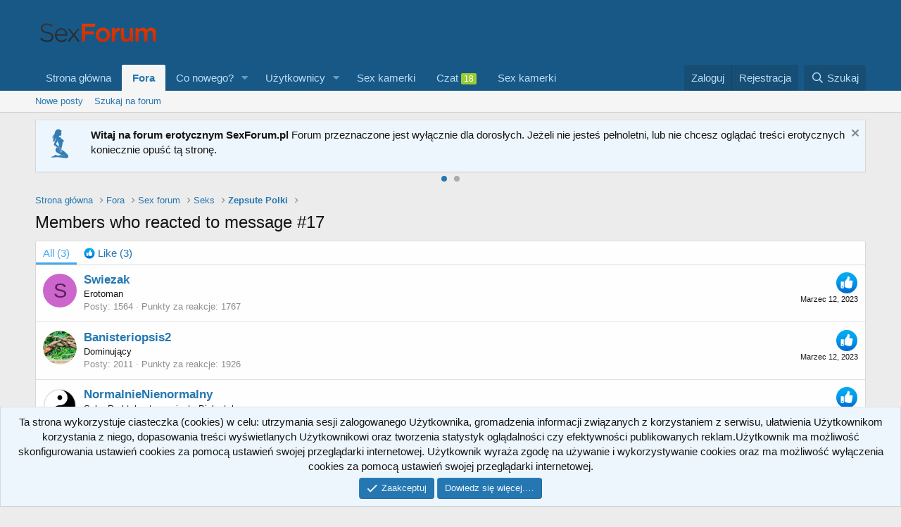

--- FILE ---
content_type: application/javascript
request_url: https://sexforum.pl/js/siropu/chat/core.min.js?_v=b80ef521
body_size: 11785
content:
!function(f,h,v,w){var b=navigator.userAgent;var u=/firefox/i.test(b);var p=/Edge/i.test(b);var a=!p&&/Chrome/i.test(b);var q=/Mobi|Android/i.test(b);var D=f("#siropuChat");var z=f("#siropuChatHeader");var F=f("#siropuChatTabs");var d=F.find('a[data-target="room-list"]');var j=F.find('a[data-target="conv-list"]');var k=F.find('a[data-target="conv-form"]');var y=f("#siropuChatContent");var G=f(".siropuChatMessages");var s=f("#siropuChatStartConversation");var t=f(".siropuChatConversation.siropuChatUsers");var l=f("#siropuChatNoConversations");var H=f("#siropuChatRooms");var E=f("#siropuChatSettings");var e=f("#siropuChatEditor");var c=e.find("form");var o=c.find('textarea[name="message_html"]');var n=c.find('button[type="submit"]');var B=f("#siropuChatBar");var A=f("#siropuChatBarMessageContainer");var r=f("#siropuChatBarUserCount span");var i=D.hasClass("siropuChatPage");var m=D.hasClass("siropuChatAllPages");var C=f(".siropuChatLogout");var g=f('a[data-nav-id="siropuChat"]');var x;XF.SiropuChat={};XF.SiropuChat.Core=XF.Element.newHandler({options:{active:false},userId:0,canUseChat:true,loggedIn:f("#XF").data("logged-in"),channel:"room",screenSize:"l",serverTime:0,pageFocus:true,pageTitle:f("title").text(),tabNotification:false,tabNotificationInterval:null,roomId:1,primaryRoomId:0,lastId:{},convId:0,convUnread:{},convOnly:0,convItems:[],guestRoom:0,noticeLastUpdate:0,userLastUpdate:0,convLastActive:0,convLastUpdate:0,userUpdateInterval:30,convUpdateInterval:60,messageDisplayLimit:25,notificationTimeout:5000,isVisible:D.is(":visible"),refreshActive:5000,refreshActiveHidden:15000,refreshInactive:30000,refreshInactiveHidden:60000,refreshInterval:0,refreshSet:null,inverse:0,floadCheck:0,roomFloodCheck:0,bypassFloodCheck:false,displayNavCount:false,forceRoom:false,inIframe:h.frameElement,dynamicTitle:true,activeUsers:{},commands:{},sounds:{},loadMoreButton:{room:true,conv:true},forceAutoScroll:false,joinCommand:null,loadRooms:false,internalLinksInNewTab:false,roomTabUserCount:true,enableRightNavLinkMobile:true,convTabCount:"onlineCount",userListOrder:"most_active",init:function(){var J=this;o.on("editor:init",function(M,L){x=L});this.getScreenSize();this.startRefreshInterval();this._initSubmitForm();this._initTabs();this._initRoomListActions();this._initRoomActions();this._initConversations();this._initAutoScrollToggle();this._initSounds();this._initOnLoad();E.on("change",f.proxy(this,"saveSettings"));B.on("click",f.proxy(this,"toggleChat"));D.on("new-message",f.proxy(this,"newMessage"));if(m&&XF.siropuChatNoFooterPadding===undefined){f(".p-footer").css("padding-bottom",60)}if(q){f('textarea[name="message_html"]').on("editor:init",function(L,M){M.events.on("focus",function(O){var N=f(L.target);if(N.parents("#siropuChat").length==0&&m){B.fadeOut()}});M.events.on("blur",function(O){var N=f(L.target);if(N.parents("#siropuChat").length==0&&m){B.fadeIn()}})});if(this.enableRightNavLinkMobile&&f(".p-nav-menuTrigger").is(":visible")&&g.length&&!f(".p-navgroup-link--chat").length){var K=parseInt(g.find(".badge").text());var I=f('<a href="'+g.attr("href")+'" class="p-navgroup-link p-navgroup-link--chat" aria-label="Chat" title="Chat"><i class="far fa-comments"></i></a>');if(K){I.addClass("badgeContainer badgeContainer--highlighted").attr("data-badge",K)}I.insertAfter(".p-navgroup-link--whatsnew")}}f(h).scroll(function(){if(f(".p-navSticky").length&&f(".siropuChatAllPages.siropuChatMaximized").length){J.adjustContentHeight()}});f(h).resize(function(){if(q){return}J.getScreenSize();J.adjustContentHeight();J.adjustInputBox();if(J.inRoom()){if(F.length){J.switchRoom(J.roomId,true)}else{if(!J.getMiscSetting("hide_chatters")){var L=f('.siropuChatRoom.siropuChatUsers[data-room-id="'+J.roomId+'"]');if(J.screenSizeIs("s")){L.hide()}else{L.show()}}}}else{J.switchConversation(J.convId)}});f(h).blur(function(){J.pageFocus=false});f(h).focus(function(){J.pageFocus=true;if(J.tabNotificationInterval){clearInterval(J.tabNotificationInterval);f("title").text(J.pageTitle)}});f(v).on("keyup",function(L){if(L.which==27&&m&&J.isVisible){J.toggleChat()}});f(v).on("click",".siropuChatMessageRow.siropuChatBot ol li b",function(){J.editorSetHtml(f(this).html())});f(v).on("siropuChat:show-load-more",".siropuChatMessages",function(){if(J.inRoom()&&!J.loadMoreButton.room||J.inConv()&&!J.loadMoreButton.conv){return}if(f(this).find("> li[data-id]").length<J.messageDisplayLimit){return}var M=f('<li class="siropuChatLoadMoreMessages" style="display: none;" />');var L=f('<a class="button button--link" data-xf-click="siropu-chat-load-more-messages" />');L.html(XF.phrase("siropu_chat_load_more_messages")).appendTo(M);if(f(this).find(".siropuChatLoadMoreMessages").length){return f(this).find(".siropuChatLoadMoreMessages").fadeIn()}if(J.inverse){M.appendTo(f(this)).fadeIn();f(this).scrollTop(1000000)}else{M.prependTo(f(this)).fadeIn()}XF.activate(M)});f(v).on("click",function(L){if(m&&J.isVisible&&L.target.className.match("p-")){B.trigger("click")}});this.$target.on("mouseover mouseout",".siropuChatMessageRow",function(M){var N=f(this).find(".siropuChatMessageActions");var L=f(this).find(".siropuChatDateTime");if(N.length){if(M.type=="mouseover"){N.show();L.hide()}else{N.hide();L.show()}}});f(v).on("click",".siropuChatMessageText .link--internal",function(L){if(J.internalLinksInNewTab){L.preventDefault();h.open(f(this).attr("href"),"_blank")}});f("#siropuChatBarDisable").on("click",function(){f(this).find("i").removeClass("fa-toggle-off").addClass("fa-toggle-on");setTimeout(function(){E.find('input[name="disable"]').trigger("click")},1000)});setTimeout(function(){if(J.inRoom()&&J.loadRooms&&!J.getRoomCount()){d.click()}else{if(J.inConv()&&J.getConvCount()){t.find(".siropuChatActiveConversation").trigger("click",true)}}if(J.hasUnreadConversations()){J.addBarNewMessageClass()}},500);if(this.inRoom()&&this.isResponsive()){f(".siropuChatRoom.siropuChatUsers").hide()}if(this.inConv()){this.orderConversations()}this.joinCommand=this.getCommand("join");this.noticeLastUpdate=this.serverTime;this.userLastUpdate=this.serverTime;this.convLastUpdate=this.serverTime;this.convLastActive=this.serverTime;this.autoScroll();this.toggleLogout();this.toggleBotMessages()},getScreenSize:function(){if(h.matchMedia("(max-width: 768px)").matches){this.screenSize="s"}else{if(h.matchMedia("(max-width: 1024px)").matches){this.screenSize="m"}else{this.screenSize="l"}}},getRoomCount:function(){return D.find(".siropuChatMessages[data-room-id]").length},getConvCount:function(){return D.find("li[data-conv-id]").length},screenSizeIs:function(I){return this.screenSize==I},isResponsive:function(){return(this.screenSizeIs("s")||D.hasClass("siropuChatSidebar"))},newMessage:function(J,I){if(!this.pageFocus&&I.isSelf){return}if(I.action!="join"){this.playSound(I);if(!this.pageFocus){this.displayTabNotification(I);this.initDesktopNotification(I)}}},doMessageActions:function(O){if(!O.actions){return}for(var J in O.actions){var M=O.actions[J];for(var T in M){if(J=="rooms"&&this.lastId[T]===undefined){continue}if(J=="rooms"){var I=f('.siropuChatMessages[data-room-id="'+T+'"]')}else{var I=f('.siropuChatMessages[data-conv-id="'+T+'"]')}for(var R in M[T]){var L=M[T][R];var U=I.find('> li[data-id="'+R+'"]');for(var S in L.action){if(U.attr("data-last-change")==L.action[S]){continue}switch(S){case"edit":U.find(".siropuChatMessageText").html(L.html);break;case"delete":U.fadeOut();break;case"like":var K=U.find(".siropuChatMessageLikes");if(K.length){if(L.likes){K.replaceWith(L.likes)}else{K.remove()}}else{U.find(".siropuChatMessageText").after(L.likes)}break;case"react":var Q=U.find(".siropuChatReactions");var P=f(L.reactions);if(P){P.find(".siropuChatReactionView").replaceWith(XF.phrase("view"))}if(Q.length){if(P){Q.html(P)}else{Q.remove()}}else{U.find(".siropuChatMessageText").after(P)}break;case"prune":if(L.prune){if(f.isNumeric(L.prune)){I.find('> li[data-user-id="'+L.prune+'"]').remove()}else{for(var N in L.prune){I.find('> li[data-id="'+L.prune[N]+'"]').remove()}}}else{I.find("> li").each(function(){if(f(this).data("id")<R){f(this).remove()}})}break}U.attr("data-last-change",L.action[S])}}}}},updateHeaderTitle:function(I){if(this.dynamicTitle){z.find("> span").text(I.data("title"))}},updateRooms:function(ab){var T=this;var Z=false;var aa=false;if(ab.rooms===undefined){return}for(var I in ab.rooms){var O=y.find('.siropuChatRoom.siropuChatMessages[data-room-id="'+I+'"]');var L=y.find('.siropuChatRoom.siropuChatUsers[data-room-id="'+I+'"]');var X=f(ab.rooms[I]["messages"]);var S=ab.rooms[I]["users"];var M=ab.rooms[I]["userCount"];var Y=F.find('a[data-room-id="'+I+'"]');var W=L.find(".siropuChatNoRoomUsers");if(this.activeUsers[I]===undefined){this.activeUsers[I]=[]}var V=false;if(ab.inactiveRoomId!==undefined||ab.action!="submit"&&(ab.action=="join"||ab.updateUsers)){if(M){for(var K in S){var P=S[K];var J=P.activity;var U=P.status;var Q=P.html;if(K){var ac=L.find('> li[data-user-id="'+K+'"]')}else{var ac=L.find('li[data-username="'+P.username+'"]')}if(Q){if(ac.length){if(K==0){ac.find(".siropuChatActivityStatus").attr("data-status",J)}continue}if(W.length){L.html(Q)}else{L.prepend(Q)}if(K&&f.inArray(K,this.activeUsers[I])==-1){this.activeUsers[I].push(K);V=true}XF.activate(L)}else{if(ac.length){if(J=="inactive"){ac.remove();this.removeUserFromActiveUsers(I,K)}else{this.updateUser(ac,J,U)}}}}if(this.userListOrder=="most_active"){V=true}}else{this.activeUsers[I]=[];this.addNoRoomUsersMessage(L)}if(this.roomTabUserCount){Y.find("span").html(M).attr("class","siropuChatTabCount"+(M?"Active":"Inactive"))}aa=true}if(X.length){X=f.grep(X,function(ad){return O.find('> li[data-id="'+f(ad).data("id")+'"]').length?false:true});if(this.inverse){O.prepend(X)}else{O.append(X)}this.delayAutoscroll(ab,O);this.deleteOlderMessages(ab.serverTime,O);if(!Y.hasClass("siropuChatActiveTab")){Y.addClass("siropuChatNewMessage")}if(f(X).length){Z=true}XF.activate(f(".siropuChatRoom.siropuChatMessages > li"))}if(V){var R=L.find("> li").detach();switch(this.userListOrder){case"most_active":var N=R.sort(function(ae,ad){return f(ae).data("last-active")-f(ad).data("last-active")});break;case"alphabetically":var N=R.sort(function(ae,ad){return String.prototype.localeCompare.call(f(ae).data("username").toLowerCase(),f(ad).data("username").toLowerCase())});break}L.html(N)}}if(aa){this.userLastUpdate=ab.serverTime;this.updateNavUserCount(ab)}this.updateLastId(ab);this.updateRoomTabs(ab);this.updateBar(ab,aa);if(Z){ab.channel="room";D.trigger("new-message",ab)}},updateConversations:function(N){var S=this;var P=false;this.convUnread={};if(N.convContacts&&(N.action=="start"||N.updateConv)){if(this.convTabCount!="disabled"){j.find("span").html(N.convTabCount).attr("class","siropuChatTabCount"+(N.convTabCount?"Active":"Inactive"))}if(N.convItems!==undefined){this.convItems=N.convItems}for(var R in N.convContacts){var K=N.convContacts[R]["activity"];var L=N.convContacts[R]["status"];var O=N.convContacts[R]["html"];if(O){t.prepend(O);if(l.length){l.remove()}if(f.inArray(R,this.convItems)==-1){this.convItems.push(R)}}else{var Q=t.find('> li[data-conv-id="'+R+'"]');if(Q.length){this.updateUser(Q,K,L)}}}this.convLastUpdate=N.serverTime}if(N.convMessages){for(var J in N.convMessages){var M=f(N.convMessages[J]);var I=f('.siropuChatConversation.siropuChatMessages[data-conv-id="'+J+'"]');if(I.length){M=f.grep(M,function(T){return I.find('> li[data-id="'+f(T).data("id")+'"]').length?false:true})}else{if(!this.convId||N.convId){I=this.createConversationMessageContainer(J);I.insertBefore(s);this.convId=N.convId?N.convId:J;setTimeout(function(){t.find('li[data-conv-id="'+S.convId+'"]').click()})}}if(this.inverse){I.prepend(M)}else{I.append(M)}XF.activate(f(".siropuChatConversation.siropuChatMessages > li"));this.delayAutoscroll(N,I);this.deleteOlderMessages(N.serverTime,I)}}if(N.convUnread){this.convUnread=N.convUnread;for(var J in N.convUnread){var Q=t.find('li[data-conv-id="'+J+'"]');if(!Q.hasClass("siropuChatNewMessage")){P=true}Q.addClass("siropuChatNewMessage")}if(this.inRoom()){j.addClass("siropuChatNewMessage")}}if(P){N.channel="conv";D.trigger("new-message",N);this.addBarNewMessageClass();this.orderConversations()}},orderConversations:function(){if(t.find("li.siropuChatNewMessage").length){var J=t.find("> li").detach();var I=J.sort(function(L,K){return Number(f(K).hasClass("siropuChatNewMessage"))>Number(f(L).hasClass("siropuChatNewMessage"))?1:-1});t.html(I)}},hasUnreadConversations:function(){return !f.isEmptyObject(this.convUnread)},markCurrentConversationAsRead:function(){if(this.convUnread[this.convId]!==undefined){var I=this;XF.ajax("POST",XF.canonicalizeUrl("index.php?chat/conversation/"+this.convId+"/mark-as-read"),{conv_unread:this.convUnread[this.convId]},function(J){if(J.convRead){delete I.convUnread[J.convRead];setTimeout(function(){f(".siropuChatConversation:visible .siropuChatMessageRow").removeClass("siropuChatUnread")},5000)}},{skipDefault:true,global:false})}},createRoomMessageContainer:function(I){return f('<ul class="siropuChatRoom siropuChatMessages" data-room-id="'+I+'" data-autoscroll="1" />')},createConversationMessageContainer:function(I){return f('<ul class="siropuChatConversation siropuChatMessages" data-conv-id="'+I+'" data-autoscroll="1" />')},updateNotice:function(J){var K=f("#siropuChatNotice");if(J.notice&&(J.serverTime-this.noticeLastUpdate>=60||!K.length)){var I=f(J.notice);if(K.length&&K.find("span").text()==I.find("span").text()){return}I.find("span").hide();if(K.length){K.replaceWith(I)}else{z.after(I)}setTimeout(function(){I.find("span").fadeIn()});this.noticeLastUpdate=J.serverTime}if(!J.notice&&K.length){K.remove()}},updateUser:function(J,N,I){J.find(".siropuChatActivityStatus").attr("data-status",N);var M=J.find(".siropuChatUserStatus");var L=M.length;if(I){if(L){M.html(I)}else{var K=f('<div class="siropuChatUserStatus" />');K.html(I).appendTo(J)}}else{if(L){M.remove()}}},updateActivityStatus:function(I){if(I.action!="submit"&&this.options.active!=I.active){this.options.active=I.active;D.attr("data-active",I.active);this.resetRefreshInterval()}},updateNavUserCount:function(K){if(!this.displayNavCount){return}var I=g.find("span.badge");I.text(K.userCount);if(K.userCount){I.addClass("badge--active")}else{I.removeClass("badge--active")}var J=f(".p-navgroup-link--chat");if(J.length){if(K.userCount){J.addClass("badgeContainer badgeContainer--highlighted")}else{J.removeClass("badgeContainer badgeContainer--highlighted")}J.attr("data-badge",K.userCount)}},updateBar:function(I,J){if(!(I.lastRow&&m)){return}A.html(I.lastRow.message);B.attr("data-room-id",I.lastRow.roomId);if(I.action!="submit"&&!this.getMiscSetting("hide_chatters")&&J){r.html(I.userCount)}},updateRoomTabs:function(J){if(this.forceRoom==true||this.loggedIn==false||J.joinedRooms===undefined){return}if(F.length){if(this.lastId&&J.joinedRooms){for(var I in this.lastId){if(f.inArray(Number(I),J.joinedRooms)==-1){this.leaveRoomPostActions(I)}}}else{if(this.getRoomCount()){this.postLogout()}}}},updateLastId:function(I){if(I.lastId===undefined||I.lastId.length===0){return}for(var J in I.lastId){this.lastId[J]=I.lastId[J]}},getRooms:function(){XF.ajax("GET",XF.canonicalizeUrl("index.php?chat/room/list"),{},function(I){if(I.html){XF.setupHtmlInsert(I.html,function(J,K,L){H.html(J)})}})},loadRoom:function(K){var I=this;var J=f(K.roomTab);if(this.getRoomCount()==0){J.removeClass("siropuChatActiveTab")}J.insertBefore(d);var L=this.createRoomMessageContainer(K.roomId);L.prependTo(y);this._initAutoScrollToggle(L);f('<ul class="siropuChatRoom siropuChatUsers" data-room-id="'+K.roomId+'" />').prependTo(y);this.activeUsers[K.roomId]=K.userIds;this.updateRooms(K);setTimeout(function(){I.doAutoScroll(L)});this.switchRoom(K.roomId);this.toggleLogout()},leaveRoom:function(J){var I=this;var J=J?J:this.roomId;XF.ajax("POST",XF.canonicalizeUrl("index.php?chat/room/"+J+"/leave"),{},function(K){I.leaveRoomPostActions(J)},{skipDefault:true})},leaveRoomPostActions:function(K,I){var M=D.find('[data-room-id="'+K+'"]');var J=F.find('[data-room-id="'+K+'"]');if(J.data("leave")==false){return false}M.remove();delete this.lastId[K];delete this.activeUsers[K];XF.Cookie.remove("siropu_chat_room_id");if(I){var L=F.find("[data-room-id]:last");if(L.length){L.click()}else{d.click()}}this.toggleLogout()},leaveConversationPostActions:function(I){D.find('[data-conv-id="'+I.convId+'"]').remove();this.convItems.splice(f.inArray(I.convId,this.convItems),1);XF.Cookie.remove("siropu_chat_conv_id");if(this.getConvCount()){t.find("li[data-conv-id]:first").click()}else{if(I.noConversations!==undefined){t.html(I.noConversations);XF.activate(t)}}},autoScroll:function(I){var I=I?I:f(".siropuChatMessages");if(I.attr("data-autoscroll")==1||this.forceAutoScroll){this.doAutoScroll(I)}},doAutoScroll:function(I){var I=I?I:f(".siropuChatMessages");if(this.inverse){I.scrollTop(0)}else{I.scrollTop(1000000)}},delayAutoscroll:function(K,J){var I=this;if(K.hasImages){setTimeout(function(){I.autoScroll(J)},1000)}else{this.autoScroll(J)}},getSoundSetting:function(I){return E.find('input[name="sound['+I+']"]').is(":checked")},getNotificationSetting:function(I){return E.find('input[name="notification['+I+']"]').is(":checked")},getMiscSetting:function(I){return E.find('input[name="'+I+'"]').is(":checked")},getCommand:function(I){return this.commands[I]},getNotificationPhrase:function(J){var I=this.getMessageType(J);switch(I){case"mention":case"public":return XF.phrase("siropu_chat_new_public_message");break;case"private":return XF.phrase("siropu_chat_new_private_message");break;case"whisper":return XF.phrase("siropu_chat_new_whisper_message");break;default:return XF.phrase("siropu_chat_new_message");break}},getMessageType:function(I){return I.channel=="room"?I.lastRow.type:I.convLastRow.type},playSound:function(I){if(XF.isIOS()){return false}if(I.channel=="room"){var J=I.playSound}else{var J=I.convPlaySound}if(this.sounds[J]){this.sounds[J].play()}},initDesktopNotification:function(J){var I=this;if(!("Notification" in h)){return}if(!this.getNotificationSetting(this.getMessageType(J))){return}if(Notification.permission==="granted"){this.sendDesktopNotification(J)}else{if(Notification.permission!=="denied"){Notification.requestPermission(function(K){if(K==="granted"){I.sendDesktopNotification(J)}})}}},sendDesktopNotification:function(L){if(L.channel=="room"){var K=L.lastRow}else{var K=L.convLastRow}var I=this;var J={body:K.text,icon:K.avatar,tag:"siropuChatNotification"};var M=new Notification(this.getNotificationPhrase(L),J);setTimeout(M.close.bind(M),this.notificationTimeout);M.onclick=function(){this.close();h.focus();if(m&&I.isVisible){B.click()}else{I.switchRoom()}}},displayTabNotification:function(J){var I=this;if(this.tabNotification&&!this.tabNotificationInterval){this.tabNotificationInterval=setInterval(function(){f("title").text(f("title").text()==I.pageTitle?I.getNotificationPhrase(J):I.pageTitle)},1500)}},switchRoom:function(L,J){var K=F.find('a[data-room-id="'+L+'"]');var I=K.data("flood-check");this.roomFloodCheck=I?I:this.floodCheck;K.trigger("click",J)},switchConversation:function(I){t.find('li[data-conv-id="'+I+'"]').click()},preSubmit:function(){var I=this;if(XF.isEditorEnabled()){this.editorSetHtml("");this.editorOffPlaceholder("posting")}else{c.find('textarea[name="message"]').val("")}this.responseTimeout=setTimeout(function(){I.editorSetPlaceholder("noresponse");I.editorOn();I.startRefreshInterval()},5000);this.stopRefreshInterval()},postSubmit:function(){if(this.inRoom()&&!this.getRoomCount()||this.inConv()&&!this.getConvCount()){this.editorOffPlaceholder("")}else{this.editorOn();if(!q){this.editorFocus()}if(this.inRoom()){this.editorSetPlaceholder("public")}else{this.editorSetPlaceholder("private",t.find('li[data-conv-id="'+this.convId+'"]'))}}clearTimeout(this.responseTimeout);this.startRefreshInterval()},saveSettings:function(J){var I=this;if(!E.length){return}XF.ajax("POST",XF.canonicalizeUrl("index.php?chat/save-settings"),E.serialize(),function(L){if(L.errorHtml){XF.setupHtmlInsert(L.errorHtml,function(M,N){var O=N.h1||N.title||XF.phrase("oops_we_ran_into_some_problems");XF.overlayMessage(O,M)});return true}var K="";if(J!==undefined){K=J.target.name}switch(K){case"inverse":I.inverse=I.getMiscSetting("inverse");I.autoScroll();break;case"maximized":D.toggleClass("siropuChatMaximized");I.adjustContentHeight();if(m&&!D.hasClass("siropuChatMaximized")){D.css("z-index","");y.css("height","")}break;case"display_mode":case"editor_on_top":if(K=="display_mode"&&i){return}XF.flashMessage(XF.phrase("siropu_chat_settings_change_reload_page"),3000);break;case"hide_bot":I.toggleBotMessages();break;case"hide_chatters":D.toggleClass("siropuChatHideUserList");break;case"disable":f("#siropuChatBar").remove();E.parents(".menu").remove();XF.flashMessage(XF.phrase("siropu_chat_has_been_disabled"),5000);XF.setupHtmlInsert(L.html,function(M,N){D.replaceWith(M)});D.trigger("disabled");break;default:if(K.match("sound")){I._initSounds()}break}},{skipDefault:true})},toggleChat:function(I){if(I.target.className.match("fa-")){return}D.toggle();A.toggle();this.isVisible=D.is(":visible");if(this.inRoom()){this.switchRoom(B.attr("data-room-id"))}if(this.inConv()&&this.isVisible&&this.hasUnreadConversations()){this.markCurrentConversationAsRead()}B.removeClass("siropuChatNewMessage");this.doAutoScroll();this.resetRefreshInterval();this.adjustContentHeight();if(!this.screenSizeIs("s")){this.editorFocus()}D.trigger("toggle",this.isVisible)},toggleAutoScroll:function(I){var K=parseInt(I[0].scrollHeight-I.innerHeight());var J=parseInt(I.scrollTop());I.attr("data-autoscroll",0);if(((J==K||J+1==K||J-1==K)&&!this.inverse)||J==0&&this.inverse){I.attr("data-autoscroll",1)}if(J==0&&!this.inverse||((J==K||J+1==K||J-1==K)&&this.inverse)){I.trigger("siropuChat:show-load-more")}},toggleLogout:function(){if(!C.length){return}var I=this.getRoomCount();var J=D.find('a[data-leave="false"]').length;if(I==0||(I-J)==0){C.fadeOut()}else{C.fadeIn()}},toggleBotMessages:function(){var I=f(".siropuChatRoom.siropuChatMessages > li.siropuChatBot");if(this.getMiscSetting("hide_bot")){I.fadeOut()}else{I.fadeIn()}},startRefreshInterval:function(){if(this.isVisible){if(this.options.active){this.refreshInterval=this.refreshActive}else{this.refreshInterval=this.refreshInactive}}else{if(this.options.active){this.refreshInterval=this.refreshActiveHidden}else{this.refreshInterval=this.refreshInactiveHidden}}this.refreshSet=setInterval(f.proxy(this,"refresh"),this.refreshInterval)},resetRefreshInterval:function(){this.stopRefreshInterval();var I=this;setTimeout(function(){I.startRefreshInterval()})},stopRefreshInterval:function(){clearInterval(this.refreshSet)},refresh:function(){var I=this;XF.ajax("GET",XF.canonicalizeUrl("index.php?chat/update"),{users:this.getUserList(),channel:this.channel,room_id:this.roomId,last_id:this.lastId,conv_id:this.convId,conv_unread:this.isVisible?this.convUnread:{},conv_only:this.convOnly,conv_items:this.getConvItems(),conv_last_active:this.convLastActive,conv_last_update:this.convLastUpdate,user_last_update:this.userLastUpdate,is_chat_page:i?1:0},function(J){I.updateRooms(J);I.updateConversations(J);I.updateNotice(J);I.updateActivityStatus(J);setTimeout(function(){I.doMessageActions(J)})},{skipDefault:true,skipError:true,global:false})},getUserList:function(){var I={};for(var J in this.activeUsers){I[J]=this.activeUsers[J].join(",")}return I},getConvItems:function(){return this.convItems.join(",")},adjustContentHeight:function(){var N=f(h).height();var I=D.height();var K=y.height();var M=B.height();var J=N-I;var L=20;if(f(".p-navSticky").length&&f(".p-navSticky.is-sticky").length){L+=f(".p-navSticky").height()}if(M){L+=M}if(f(".siropuChatAllPages.siropuChatMaximized").length){D.css("z-index",100);y.css("height",(K+J-L)+"px")}else{if(f("#siropuChatFullPage").length){y.css("height",(K+J)+"px")}}this.doAutoScroll()},adjustInputBox:function(){if(n.length&&f('html[dir="LTR"]').length){e.find(".fr-view").css("padding-right",n.outerWidth()+10)}},getFloodCheck:function(){if(this.bypassFloodCheck){return 0}if(this.inRoom()){return this.roomFloodCheck}else{return this.floodCheck}},editorFocus:function(){x.el.focus()},editorOn:function(){x.edit.on()},editorOff:function(){x.edit.off()},editorInsert:function(I){x.html.insert(I,true)},editorSetHtml:function(I){x.html.set(I);if(I){this.editorFocus()}},editorGetHtml:function(){return x.html.get(true)},editorGetText:function(){return f.trim(x.$el.text())},editorSetPlaceholder:function(J,I){var K=" ";switch(J){case"public":K=XF.phrase("siropu_chat_write_public_message");break;case"private":if(this.getConvCount()){K="("+I.data("username")+") "+XF.phrase("siropu_chat_write_private_message")}else{K=XF.phrase("siropu_chat_no_conversations_started")}break;case"posting":K=XF.phrase("siropu_chat_posting_message");break;case"wait":K=XF.phrase("siropu_chat_please_wait");break;case"readonly":K=XF.phrase("siropu_chat_room_is_read_only");break;case"noresponse":K=XF.phrase("siropu_chat_no_response");break;case"nopermission":K=XF.phrase("siropu_chat_do_not_have_permission_to_use");break}x.opts.placeholderText=K;x.placeholder.refresh()},editorOffPlaceholder:function(I){this.editorOff();this.editorSetPlaceholder(I)},editorOnPlaceholder:function(I){this.editorOn();this.editorSetPlaceholder(I)},loadSound:function(I){return this.sounds[I]?this.sounds[I]:new Audio(XF.config.url.basePath+"styles/default/siropu/chat/sounds/"+I+".mp3")},postLogout:function(){var I=this.getRoomCount();for(var J in this.lastId){this.leaveRoomPostActions(J,I!=0)}if(d.hasClass("siropuChatActiveTab")){this.getRooms()}else{if(!I){d.click()}}},setChannel:function(I){if(this.channel!=I){XF.Cookie.set("siropu_chat_channel",I);if(I=="room"){this.userUpdateInterval=30;this.convUpdateInterval=60}else{this.userUpdateInterval=60;this.convUpdateInterval=30}}this.channel=I},deleteOlderMessages:function(J,I){if(J-this.serverTime>=300&&I.find("> li[data-id]").length>=100&&I.data("autoscroll")==0){I.find(">li[data-id]:nth-child("+(this.inverse?"":"-")+"n+"+this.messageDisplayLimit+")").remove();this.serverTime=J}},_initRoomListActions:function(){var I=this;f(v).on("click",".siropuChatRoomInfo h3",function(){var J=f(this).parents("li");if(J.data("joined")){I.switchRoom(J.data("room-id"))}else{J.find(".siropuChatRoomJoin").submit()}});f(v).on("submit",".siropuChatRoomAction form",function(L){L.preventDefault();var K=f(this).find('button[type="submit"]');var J=f(this).find('input[name="password"]');if(J.length){J.toggle().focus();if(!J.val()){return}}K.prop("disabled",true);setTimeout(function(){K.prop("disabled",false);J.val("")},1000);XF.ajax("POST",f(this).attr("action"),{password:J.val(),users:I.getUserList()},function(M){if(M.action=="join"){I.loadRoom(M)}if(M.action=="leave"){I.leaveRoomPostActions(M.roomId)}I.getRooms()})})},_initRoomActions:function(){var I=this;f(v).on("click",".siropuChatRecipients",function(){var J=f(this).data("recipients").split(", ");I.editorSetHtml("/"+I.getCommand("whisper")+" ["+J.join(", ")+"] ")});f(v).on("click",".siropuChatTag, .siropuChatUserTag",function(J){var K=I.editorGetText();if(J.target.className.match("username")){J.preventDefault();var L=f(this).text()}else{var L=f(this).next("a").text()}I.editorInsert("@"+L+(K?"":", "))})},_initSubmitForm:function(){var I=this;o.on("editor:init",function(L,J){var K=o.data("buttons-remove");if(!XF.isEditorEnabled()&&K.match(/xfBbCode/)){XF.setIsEditorEnabled(true)}J.events.on("click",function(N){if(I.inConv()){var M=t.find('li[data-conv-id="'+I.convId+'"]');if(M.hasClass("siropuChatNewMessage")){M.removeClass("siropuChatNewMessage")}}});if(I.joinCommand){J.events.on("keyup",function(N){var P=I.editorGetText();var O=P.replace("/"+I.joinCommand,"").trim();if(P.match(/\/join/)&&O){var M=new XF.AutoCompleteResults({onInsert:function(Q){I.editorSetHtml(P.replace(O,Q));M.hideResults();c.submit()}});XF.ajax("GET",XF.canonicalizeUrl("index.php?chat/room/find"),{q:O},function(Q){M.showResults(Q.q,Q.results,c)},{global:false,error:false})}})}if(!I.canUseChat){I.editorOffPlaceholder("nopermission")}else{if(I.inRoom()&&F.find('a[data-room-id="'+I.roomId+'"]').data("readonly")){I.editorOffPlaceholder("readonly")}else{if(I.inRoom()&&!I.getRoomCount()||I.inConv()&&!I.getConvCount()){I.editorOffPlaceholder("")}}}if(i&&!I.inIframe&&!I.screenSizeIs("s")){XF.EditorHelpers.focus(x)}setTimeout(function(){I.adjustContentHeight();I.adjustInputBox()})});c.on("submit",function(N){N.preventDefault();var K=I.editorGetHtml();var M=I.editorGetText();if(!XF.isEditorEnabled()){var J=e.find('textarea[name="message"]').val();K=J;M=J}if(!M&&!f(K).find("img").length){return I.editorSetHtml("")}var O=f('.siropuChatMessages[data-room-id="'+I.roomId+'"]');var L=f('.siropuChatUsers[data-room-id="'+I.roomId+'"]');I.preSubmit();XF.ajax("POST",XF.canonicalizeUrl("index.php?chat/submit"),{users:I.getUserList(),channel:I.channel,room_id:I.roomId,last_id:I.lastId,conv_id:I.convId,conv_items:I.getConvItems(),conv_unread:I.convUnread,message_html:K},function(P){if(P.roomIdle){L.find('> li[data-user-id="'+I.userId+'"]').remove();I.removeUserFromActiveUsers(I.roomId,I.userId);if(!I.activeUsers[I.roomId].length){I.addNoRoomUsersMessage(L)}I.postSubmit();return}if(P.input){I.editorSetHtml(P.input)}if(P.roomTab){I.loadRoom(P);I.postSubmit();return}if(P.find!==undefined){f(".siropuChatMessages:visible").html(f(P.messages)).attr("data-search",P.find);I.doAutoScroll();I.postSubmit();return}if(P.leaveRoom){I.leaveRoomPostActions(P.leaveRoom,true)}if(P.leaveConv){I.leaveConversationPostActions(P)}if(P.logout){I.postLogout()}if(P.html){XF.setupHtmlInsert(P.html,function(Q,R){if(Q.length){XF.overlayMessage(R.title,Q)}})}if(P.prune){if(P.prune=="all"){f(".siropuChatMessages[data-room-id]").html("");I.lastId={}}else{if(P.prune=="room"){O.html("")}else{if(P.prune.user_id){O.find('> li[data-user-id="'+P.prune.user_id+'"]').remove()}else{if(P.prune.rows){if(I.inverse){O.find("> li").slice(0,Number(P.prune.rows)).remove()}else{O.find("> li").slice(Number(-P.prune.rows)).remove()}}}}}}if(P.sanctioned){L.find('> li[data-user-id="'+P.sanctioned+'"]').remove()}I.updateRooms(P);I.updateConversations(P);I.updateNotice(P);I.updateActivityStatus(P);if(I.getFloodCheck()){I.editorSetPlaceholder("wait")}setTimeout(function(){I.postSubmit()},I.getFloodCheck());if(I.inConv()){I.convLastActive=P.serverTime}},{global:false})})},_initTabs:function(){var I=this;F.on("click","a",function(L,J){L.preventDefault();f(this).removeClass("siropuChatNewMessage");y.find("> *").hide();F.find("a.siropuChatActiveTab").removeClass("siropuChatActiveTab");f(this).addClass("siropuChatActiveTab");I.editorSetPlaceholder("public");I.updateHeaderTitle(f(this));var K=f(this).data("target");switch(K){case"room":I.roomId=f(this).data("room-id");I.roomFloodCheck=f(this).data("flood-check");XF.Cookie.set("siropu_chat_room_id",I.roomId);y.find('[data-room-id="'+I.roomId+'"]').show();if(f(this).data("readonly")){I.editorOffPlaceholder("readonly")}else{I.editorOnPlaceholder("public")}if(I.isResponsive()){f(".siropuChatRoom.siropuChatUsers").hide()}else{if(!J){I.editorFocus()}}I.autoScroll();break;case"room-list":H.toggle();I.getRooms();I.editorOffPlaceholder("");break;case"conv-list":t.show();I.orderConversations();if(I.getConvCount()){t.find('li[data-conv-id="'+I.convId+'"]').trigger("click",true)}else{I.editorOffPlaceholder("")}break;case"conv-form":s.show();if(!I.screenSizeIs("s")){s.find("input").focus()}I.editorOffPlaceholder("");break}I.setChannel(K.match(/room/)?"room":"conv")})},_initConversations:function(){var I=this;t.on("click","li[data-conv-id]",function(K,J){I.convId=f(this).data("conv-id");XF.Cookie.set("siropu_chat_conv_id",I.convId);I.updateHeaderTitle(f(this));f(this).removeClass("siropuChatNewMessage");f(".siropuChatConversation.siropuChatMessages").hide();f(this).addClass("siropuChatActiveConversation").siblings().removeClass("siropuChatActiveConversation");var M=f('.siropuChatConversation.siropuChatMessages[data-conv-id="'+I.convId+'"]');if(M.find("> li").length){M.show();I.autoScroll(M);I.markCurrentConversationAsRead()}else{var L=f('<li class="siropuChatLoadingMessages" />');L.html(XF.phrase("siropu_chat_loading_conversation_messages"));M=I.createConversationMessageContainer(I.convId);M.html(L).insertBefore(s).show();I._initAutoScrollToggle(M);XF.ajax("POST",XF.canonicalizeUrl("index.php?chat/conversation/"+I.convId+"/load-messages"),{conv_unread:I.convUnread[I.convId]},function(N){M.html(N.messages);XF.activate(M);setTimeout(function(){I.doAutoScroll(M)})})}I.editorOn();I.editorSetPlaceholder("private",f(this));if(!I.inverse&&M.find("iframe").length){setTimeout(function(){I.autoScroll(M)},1000)}if(I.isResponsive()){if(J){M.hide()}else{t.hide()}}else{if(!J){I.editorFocus()}}});t.on("mouseover mouseout","> li",function(){f(this).find(".siropuChatConversationActions").toggle()})},_initOnLoad:function(){if(this.inverse){return}var I=this;f(".siropuChatMessages:visible .bbImage").on("load",function(){I.doAutoScroll()})},_initAutoScrollToggle:function(J){var I=this;var J=J?J:f(".siropuChatMessages");J.scroll(function(){I.toggleAutoScroll(f(this))})},_initSounds:function(){this.sounds.normal=this.getSoundSetting("normal")?this.loadSound("normal"):"";this.sounds.whisper=this.getSoundSetting("whisper")?this.loadSound("whisper"):"";this.sounds["private"]=this.getSoundSetting("private")?this.loadSound("private"):"";this.sounds.mention=this.getSoundSetting("mention")?this.loadSound("tag"):"";this.sounds.bot=this.getSoundSetting("bot")?this.loadSound("bot"):"";this.sounds.error=this.getSoundSetting("bot")?this.loadSound("error"):""},getChannel:function(){return this.channel},getRoomId:function(){return this.roomId},getConvId:function(){return this.convId},inRoom:function(){return this.channel=="room"},inConv:function(){return this.channel=="conv"},escapeRegExp:function(I){return isNaN(I)?I.replace(/[\-\[\]\/\{\}\(\)\*\+\?\.\\\^\$\|]/g,"\\$&"):I},addBarNewMessageClass:function(){if(m&&!this.isVisible){B.addClass("siropuChatNewMessage")}},removeUserFromActiveUsers:function(J,I){var K=this.activeUsers[J];this.activeUsers[J]=K.filter(function(L){return L!=I})},addNoRoomUsersMessage:function(I){I.html(f('<li class="siropuChatNoRoomUsers" />').html(XF.phrase("siropu_chat_no_one_is_chatting")))}});XF.SiropuChat.Form=XF.Element.newHandler({options:{edit:false,multiLine:false},init:function(){var J=this;var K=this.$target;var I=K.find("textarea");I.on("editor:init",function(M,L){L.opts.pastePlain=true;L.opts.multiLine=J.options.multiLine;L.opts.htmlAllowedTags=["img","a","table","tr","td","blockquote"];L.opts.heightMin=40;L.size.refresh();L.events.on("keydown",function(N){if(N.which==13){if(J.options.multiLine&&N.shiftKey){return N.preventDefault()}K.submit();if(J.options.edit){K.find(".js-overlayClose").click()}}});if(J.options.edit){setTimeout(function(){XF.EditorHelpers.focus(L)},500)}else{L.html.set("")}});f("#siropuChatEditor").on("keyup","textarea",function(L){if(L.which==13&&!XF.isEditorEnabled()&&!J.options.multiLine){K.submit()}})}});XF.SiropuChat.Messages=XF.Element.newHandler({options:{},init:function(){f('a[data-xf-click="siropu-chat-quote"]').remove();this.$target.on("mouseover mouseout",".siropuChatMessageRow",function(){if(f(this).find(".siropuChatMessageActions").length){f(this).find(".siropuChatDateTime, .siropuChatMessageActions").toggle()}})}});XF.SiropuChat.FindRooms=XF.Element.newHandler({options:{},init:function(){this.$target.on("keyup",function(){var J=f(this).val().trim();var I=new RegExp(J,"gi");f("#siropuChatRooms > li[data-room-name]").hide().each(function(){if(f(this).data("room-name").match(I)){f(this).show()}})})}});XF.SiropuChat.StartConversationForm=XF.Element.newHandler({options:{},init:function(){var I=this;this.$target.on("submit",function(L){L.preventDefault();var K=f(this).find("input");var J=f(this).find("textarea");if(!K.val().trim()){return K.focus()}if(!J.val().trim()){return J.focus()}XF.ajax("POST",f(this).attr("action"),f(this).serialize()+"&conv_items="+XF.SiropuChat.Core.prototype.getConvItems(),function(M){l=f("#siropuChatNoConversations");if(l.length){l.remove()}XF.SiropuChat.Core.prototype.updateConversations(M);F.find('a[data-target="conv-list"]').click();K.val("");J.val("")})})}});XF.SiropuChat.LeaveConversation=XF.Element.newHandler({options:{},init:function(){this.$target.on("ajax-submit:response",f.proxy(this,"ajaxResponse"))},ajaxResponse:function(J,I){XF.SiropuChat.Core.prototype.updateConversations(I);XF.SiropuChat.Core.prototype.leaveConversationPostActions(I)}});XF.SiropuChat.Like=XF.Click.newHandler({eventNameSpace:"SiropuChatLike",init:function(){},click:function(J){J.preventDefault();var I=this;XF.ajax("POST",this.$target.attr("href"),function(K){if(K.html){XF.setupHtmlInsert(K.html,function(L,M,N){if(L.length){I.$target.parents(".siropuChatMessageRow").replaceWith(L)}})}})}});XF.SiropuChat.Unlike=XF.Click.newHandler({eventNameSpace:"SiropuChatUnlike",init:function(){},click:function(J){J.preventDefault();var I=this;XF.ajax("POST",this.$target.attr("href"),function(K){if(K.html){XF.setupHtmlInsert(K.html,function(L,M,N){if(L.length){I.$target.parents(".siropuChatMessageRow").replaceWith(L)}})}})}});XF.SiropuChat.Quote=XF.Click.newHandler({eventNameSpace:"SiropuChatQuote",init:function(){},click:function(I){I.preventDefault();XF.ajax("POST",this.$target.attr("href"),function(J){if(J.quote){XF.SiropuChat.Core.prototype.editorSetHtml(J.quote)}})}});XF.SiropuChat.LeaveRoom=XF.Click.newHandler({eventNameSpace:"SiropuChatLeaveRoom",init:function(){},click:function(J){J.preventDefault();var I=this;XF.ajax("POST",this.$target.attr("href"),function(K){XF.SiropuChat.Core.prototype.leaveRoomPostActions(K.roomId,true);I.$target.parent(".menu").toggle()})}});XF.SiropuChat.Whisper=XF.Click.newHandler({eventNameSpace:"SiropuChatWhisper",options:{username:""},init:function(){},click:function(P){var R=this.$target.parents(".menu").attr("id");var K=XF.SiropuChat.Core.prototype.editorGetText();var L=XF.SiropuChat.Core.prototype.getCommand("whisper");var I=[];I.push(this.options.username);if(K.match(/\[(.*?)\]/)){var S=K.indexOf("[");var M=K.indexOf("]");var O=K.substring(S+1,M);if(O.length){var Q=O.split(",");for(var N in Q){I.push(Q[N].trim())}}if(O.match(XF.SiropuChat.Core.prototype.escapeRegExp(this.options.username))){I=I.filter(function(T){return T!=this.options.username})}}var J="";if(I.length){J="/"+L+" ["+I.join(", ")+"] "}XF.SiropuChat.Core.prototype.editorSetHtml(J)}});XF.SiropuChat.LoadMoreMessages=XF.Click.newHandler({eventNameSpace:"siropuChatLoadMoreMessages",init:function(){},click:function(L){L.preventDefault();var M=this.$target;if(M.data("complete")){return}var N=M.parents("ul.siropuChatMessages");var J=N.data("room-id");var O=N.data("conv-id");var Q=N.attr("data-search");var K=XF.SiropuChat.Core.prototype.getMiscSetting("inverse");if(K){var P=N.find("> li[data-id]:last")}else{var P=N.find("> li[data-id]:first")}if(J){var I="room/"+J}else{var I="conversation/"+O}XF.ajax("GET",XF.canonicalizeUrl("index.php?chat/"+I+"/load-more-messages"),{message_id:P.data("id"),find:Q},function(R){if(R.messages){if(K){P.after(R.messages)}else{P.before(R.messages).get(0).scrollIntoView({behavior:"smooth",block:"nearest",inline:"start"})}XF.activate(P.parent())}if(!R.hasMore){M.attr("data-complete",true);M.html(XF.phrase("siropu_chat_all_messages_have_been_loaded"));setTimeout(function(){M.fadeOut()},5000)}})}});XF.SiropuChat.EditNotice=XF.Element.newHandler({options:{},init:function(){this.$target.on("ajax-submit:response",f.proxy(this,"ajaxResponse"))},ajaxResponse:function(J,I){if(I.message){XF.flashMessage(I.message,2000)}XF.SiropuChat.Core.prototype.updateNotice(I)}});XF.SiropuChat.ToggleUsers=XF.Click.newHandler({eventNameSpace:"siropuChatToggleUsers",init:function(){},click:function(K){var J=XF.SiropuChat.Core.prototype.getChannel();var I=XF.SiropuChat.Core.prototype.getRoomId();var L=XF.SiropuChat.Core.prototype.getConvId();if(J=="room"){f('.siropuChatUsers[data-room-id="'+I+'"]').toggle();f('.siropuChatMessages[data-room-id="'+I+'"]').toggle()}else{t.toggle();f('.siropuChatMessages[data-conv-id="'+L+'"]').toggle()}}});XF.SiropuChat.ToggleOptions=XF.Click.newHandler({eventNameSpace:"siropuChatToggleOptions",init:function(){},click:function(J){var I=this.$target.parents("fieldset").find("input");I.prop("checked",I.filter(":checked").length?false:true);E.change()}});XF.SiropuChat.ToggleConvForm=XF.Click.newHandler({eventNameSpace:"siropuChatToggleConvForm",init:function(){},click:function(J){var I=this.$target.parent(".siropuChatUserMenu").find("form");I.toggle();if(!XF.SiropuChat.Core.prototype.screenSizeIs("s")){I.find("textarea").focus()}}});XF.SiropuChat.ResetColor=XF.Click.newHandler({eventNameSpace:"SiropuChatResetColor",init:function(){},click:function(J){var I=E.find(".colorPickerBox");I.removeClass("is-active");I.find(".colorPickerBox-sample").attr("style","");E.find('input[name="message_color"]').val("");E.trigger("change")}});XF.SiropuChat.Logout=XF.Element.newHandler({options:{},init:function(){this.$target.on("ajax-submit:response",f.proxy(this,"ajaxResponse"))},ajaxResponse:function(J,I){if(I.errors||I.exception){return}J.preventDefault();if(I.message){XF.flashMessage(I.message,3000)}XF.SiropuChat.Core.prototype.postLogout()}});XF.SiropuChat.TextSelect=XF.Element.newHandler({options:{},init:function(){var I=this;setTimeout(function(){I.$target.select().focus()},500)}});XF.SiropuChat.EditorButton={init:function(){XF.SiropuChat.EditorButton.initializeDialog();XF.EditorHelpers.dialogs.chat=new XF.SiropuChat.EditorDialogGallery("chat");if(f.FE.COMMANDS.xfCustom_chat){f.FE.COMMANDS.xfCustom_chat.callback=XF.SiropuChat.EditorButton.callback}},initializeDialog:function(){XF.SiropuChat.EditorDialogGallery=XF.extend(XF.EditorDialog,{cache:false,_init:function(L){var K=this;var J=L.$container;var I=J.find(".formSubmitRow-controls");f(".siropuChatDialogInsert").click(function(M){M.preventDefault();f(".js-attachmentFileSelected").each(function(){K.ed.image.insert(f(this).data("url"))});K.overlay.hide()});f(".siropuChatDialogDelete").click(function(N){N.preventDefault();var M=[];f(".js-attachmentFileSelected").each(function(){M.push(f(this).data("attachment-id"))});if(M.length){XF.ajax("POST",XF.canonicalizeUrl("index.php?chat/delete-attachments"),{hash:J.find('input[name="hash"]').val(),remove:M,},function(O){if(O.success){f(".js-attachmentFileSelected").remove();if(!J.find(".js-attachmentFile").length){I.fadeOut()}}})}});J.on("click",".js-attachmentFile",function(){f(this).toggleClass("js-attachmentFileSelected");if(J.find(".js-attachmentFileSelected").length){I.fadeIn()}else{I.fadeOut()}})}})},callback:function(){XF.EditorHelpers.loadDialog(this,"chat")}};f(v).on("editor:first-start",XF.SiropuChat.EditorButton.init);XF.Element.register("siropu-chat","XF.SiropuChat.Core");XF.Element.register("siropu-chat-form","XF.SiropuChat.Form");XF.Element.register("siropu-chat-messages","XF.SiropuChat.Messages");XF.Element.register("siropu-chat-find-rooms","XF.SiropuChat.FindRooms");XF.Element.register("siropu-chat-start-conversation-form","XF.SiropuChat.StartConversationForm");XF.Element.register("siropu-chat-leave-conversation","XF.SiropuChat.LeaveConversation");XF.Element.register("siropu-chat-edit-notice","XF.SiropuChat.EditNotice");XF.Element.register("siropu-chat-logout","XF.SiropuChat.Logout");XF.Element.register("siropu-chat-text-select","XF.SiropuChat.TextSelect");XF.Click.register("siropu-chat-like","XF.SiropuChat.Like");XF.Click.register("siropu-chat-unlike","XF.SiropuChat.Unlike");XF.Click.register("siropu-chat-quote","XF.SiropuChat.Quote");XF.Click.register("siropu-chat-whisper","XF.SiropuChat.Whisper");XF.Click.register("siropu-chat-leave-room","XF.SiropuChat.LeaveRoom");XF.Click.register("siropu-chat-load-more-messages","XF.SiropuChat.LoadMoreMessages");XF.Click.register("siropu-chat-toggle-users","XF.SiropuChat.ToggleUsers");XF.Click.register("siropu-chat-toggle-options","XF.SiropuChat.ToggleOptions");XF.Click.register("siropu-chat-toggle-conv-form","XF.SiropuChat.ToggleConvForm");XF.Click.register("siropu-chat-reset-color","XF.SiropuChat.ResetColor")}(jQuery,window,document);